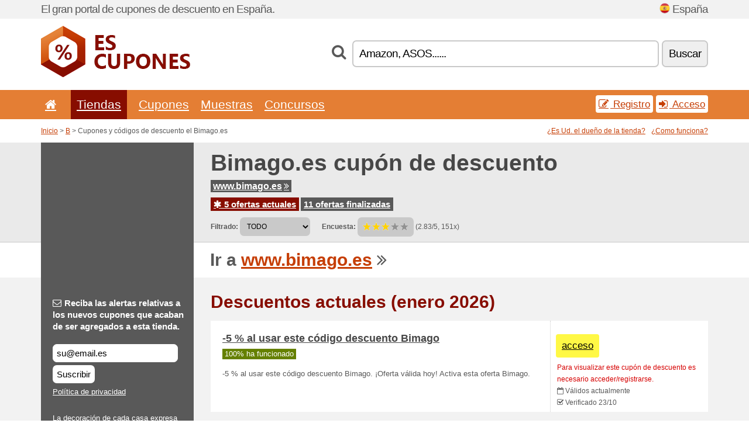

--- FILE ---
content_type: text/html; charset=UTF-8
request_url: https://escupones.net/s/bimago-es/
body_size: 8670
content:
<!doctype html>
<html xmlns="http://www.w3.org/1999/xhtml" lang="es" xml:lang="es">
<head>
 <title>10% Bimago cupones y códigos de descuento - enero 2026 - Escupones.net</title>
 <meta http-equiv="content-type" content="text/html;charset=utf-8" />
 <meta http-equiv="content-language" content="es" />
 <meta name="language" content="es" />
 <meta name="description" content="Cupones y códigos de descuento el Bimago.es. 5 ofertas actuales. Descuentos actuales: 10% de descuento en Fotomurales..." />
 <meta name="robots" content="index,follow" />
 <meta name="author" content="Netiq.biz" />
 <meta property="og:type" content="article" />
 <meta property="og:title" content="10% Bimago cupones y códigos de descuento - enero 2026 - Escupones.net" />
 <meta property="og:description" content="Cupones y códigos de descuento el Bimago.es. 5 ofertas actuales. Descuentos actuales: 10% de descuento en Fotomurales..." />
 <meta property="og:site_name" content="EsCupones.net" />
 <meta property="og:url" content="https://escupones.net/s/bimago-es/" />
 <meta name="twitter:card" content="summary" />
 <meta http-equiv="X-UA-Compatible" content="IE=edge" />
 <meta name="seznam-ranking-position" content="query-exact: 1.0; query-broad: 1.3; (Google compatible)" />
 <link rel="shortcut icon" href="/favicon.ico" type="image/x-icon" /> 
 <link rel="apple-touch-icon" href="/favicon.ico">
 <link rel="search" href="https://escupones.net/search.xml" type="application/opensearchdescription+xml" title="EsCupones.net" />
 <link rel="alternate" type="application/rss+xml" title="RSS 2.0" href="https://escupones.net/rss.php" />
 <meta http-equiv="x-dns-prefetch-control" content="on" />
 <link rel="dns-prefetch" href="https://serv.netiq.biz/" /><link rel="dns-prefetch" href="https://stat.netiq.biz/" /><link rel="dns-prefetch" href="https://www.googletagmanager.com" />
 <meta name="viewport" content="width=device-width, initial-scale=1" />
 <link rel="stylesheet" href="https://serv.netiq.biz/engine/coupons/css/style.css?cache=426" type="text/css" />
 <link rel="alternate" href="https://escupones.net/s/bimago-es/" hreflang="x-default" />
</head>
<body id="engine"><div id="changec"><div class="container"><div class="txt">El gran portal de cupones de descuento en España.</div><div class="lang"><img src="https://stat.netiq.biz/general/flag4/es.png" alt="España" width="16" height="11" />España</div></div></div><div class="bga"></div>
<div id="all" style="margin:0;padding:0;margin-bottom:-20px;">
 <div id="header">
  <div class="container">
   <div class="lang"></div>
   <div class="logo" style="width:255px;height:88px;"><a href="/" title="Cupones y códigos de descuento"><img src="https://serv.netiq.biz/engine/coupons/identity/escupones_net.png" alt="Cupones y códigos de descuento" width="255" height="88" /></a></div>
<div class="search"><form method="get" class="engine" id="searchform" action="/f/"><i class="icon-search"></i><input onfocus="ClearPlaceHolder(this)" onblur="SetPlaceHolder(this)" type="text" name="s" id="search" value="Amazon, ASOS......" /><button title="Buscar" type="submit">Buscar</button></form></div>  </div>
 </div>
 <div id="topmenu"><div class="container"><div class="row"><ul><li><a href="/" title="Inicio"><i class="icon-home"></i></a>&nbsp;</li><li class="active" id="imenu3"><a href="#">Tiendas</a><ul class="menu3"><li><div><div class="h3"><i class="icon-sort-by-alphabet"></i>Tiendas en orden alfabético</div><a href="/a/0-9/"><span>0-9</span></a><a href="/a/a/"><span>A</span></a><a href="/a/b/"><span>B</span></a><a href="/a/c/"><span>C</span></a><a href="/a/d/"><span>D</span></a><a href="/a/e/"><span>E</span></a><a href="/a/f/"><span>F</span></a><a href="/a/g/"><span>G</span></a><a href="/a/h/"><span>H</span></a><a href="/a/i/"><span>I</span></a><a href="/a/j/"><span>J</span></a><a href="/a/k/"><span>K</span></a><a href="/a/l/"><span>L</span></a><a href="/a/m/"><span>M</span></a><a href="/a/n/"><span>N</span></a><a href="/a/o/"><span>O</span></a><a href="/a/p/"><span>P</span></a><a href="/a/q/"><span>Q</span></a><a href="/a/r/"><span>R</span></a><a href="/a/s/"><span>S</span></a><a href="/a/t/"><span>T</span></a><a href="/a/u/"><span>U</span></a><a href="/a/v/"><span>V</span></a><a href="/a/w/"><span>W</span></a><a href="/a/x/"><span>X</span></a><a href="/a/y/"><span>Y</span></a><a href="/a/z/"><span>Z</span></a></div></li></ul></li><li id="imenu2"><a href="#">Cupones</a><ul class="menu2"><li><div class="clearfix"><div class="h3"><i class="icon-ticket"></i>Cupones de la categoría</div><a href="/c/a/"><span>Todo</span></a><a href="/c/alimentos-bebidas-y-tabaco/"><span>Alimentos, bebidas y tabaco</span></a><a href="/c/camisetas-y-camisas/"><span>Camisetas y camisas</span></a><a href="/c/deporte-y-animales/"><span>Deporte y animales</span></a><a href="/c/educacion-y-la-oficina/"><span>Educación y la oficina</span></a><a href="/c/electrodomesticos/"><span>Electrodomésticos</span></a><a href="/c/entretenimiento-y-apuestas/"><span>Entretenimiento y apuestas</span></a><a href="/c/finanzas-y-negocio/"><span>Finanzas y negocio</span></a><a href="/c/hogar-y-jardin/"><span>Hogar y jardín</span></a><a href="/c/internet-y-comunicaciones/"><span>Internet y comunicaciones</span></a><a href="/c/joyeria-y-relojes/"><span>Joyería y relojes</span></a><a href="/c/libros-musica-y-cine/"><span>Libros, música y cine</span></a><a href="/c/ninos-y-mamaes/"><span>Niños y mamáes</span></a><a href="/c/regalos-y-mania/"><span>Regalos y manía</span></a><a href="/c/salud-y-cuidado-corporal/"><span>Salud y cuidado corporal</span></a><a href="/c/viajes-y-coches/"><span>Viajes y coches</span></a></div><div><div class="h3"><i class="icon-bell"></i>Otras posibilidades</div><a href="/c/top/">Las mejores ofertas</a><a href="/c/today/">Termina hoy</a><a href="/c/end/">Ofertas a punto de finalizar</a><a href="/i/add/">+ Añadir una oferta</a></div></li></ul></li><li><a href="/c/free/">Muestras</a></li><li><a href="/c/contest/">Concursos</a></li></ul><div class="loginpanel"><a class="popup-text" href="#register-dialog"><i class="icon-edit"></i> Registro</a><a class="popup-text" href="#login-dialog"><i class="icon-signin"></i> Acceso</a></div></div></div><div id="sresults"></div></div>
 <div><div id="hnavi"><div class="container"><div class="cmenu"><a href="/" title="Cupones y códigos de descuento">Inicio</a> > <a href="/a/b/">B</a> > Cupones y códigos de descuento el Bimago.es</div><div class="navihelp"><a class="popup-text tle" href="#b2breg-dialog">¿Es Ud. el dueño de la tienda?</a><a class="popup-text" href="#help-dialog">¿Como funciona?</a></div></div></div><div id="sinb" class="clearfix"><div class="container"><div class="sle" style="background:#595959;"></div><div class="sri"><h1>Bimago.es cupón de descuento</h1><div class="clearfix"><div class="hspan"><a href="/?site=239903-bimago-es" title="bimago-es" class="gray" target="_blank" rel="nofollow">www.bimago.es<i class="icon-double-angle-right"></i></a></div></div><div class="clearfix"><div class="spanel"><span class="stat tred"><a href="/s/bimago-es/#active"><i class="icon-asterisk"></i> 5 ofertas actuales</a></span> <span class="stat tgrey"><a href="/s/bimago-es/#history">11 ofertas finalizadas</a></span></div></div><div class="view"><label for="sortby">Filtrado:</label> <select id="sortby" class="sortby" onchange="visibility(this.value);return false;"><option value="1" selected="selected">TODO</option><option value="2">Cupones</option><option value="3">Ofertas</option></select><strong style="margin-left:20px;">Encuesta:</strong> <div class="voters"><a href="/s/bimago-es/?store_vote=1"><img src="https://serv.netiq.biz/engine/coupons/img/stars_on.png" width="16" height="15" alt="1/5" style="width:auto;height:auto;" /></a><a href="/s/bimago-es/?store_vote=2"><img src="https://serv.netiq.biz/engine/coupons/img/stars_on.png" width="16" height="15" alt="2/5" style="width:auto;height:auto;" /></a><a href="/s/bimago-es/?store_vote=3"><img src="https://serv.netiq.biz/engine/coupons/img/stars_on.png" width="16" height="15" alt="3/5" style="width:auto;height:auto;" /></a><a href="/s/bimago-es/?store_vote=4"><img src="https://serv.netiq.biz/engine/coupons/img/stars_off.png" width="16" height="15" alt="4/5" style="width:auto;height:auto;" /></a><a href="/s/bimago-es/?store_vote=5"><img src="https://serv.netiq.biz/engine/coupons/img/stars_off.png" width="16" height="15" alt="5/5" style="width:auto;height:auto;" /></a></div> (2.83/5, 151x)<script type="application/ld+json">{"@context":"http://schema.org/","@type":"Store","@id":"https://escupones.net/s/bimago-es/","name":"Bimago.es","url":"https://www.bimago.es/","description":"La decoración de cada casa expresa gustos y pasiones de los que viven en ella y por esta razón, una correcta elección de las decoraciones es crucial.","aggregateRating":{"@type":"AggregateRating","ratingValue":"2.83","bestRating":"5","worstRating":"1","ratingCount":"151"}}</script></div></div></div></div><div id="bann"><div class="container"><div class="sle" style="background:#595959;"></div><div class="sri">Ir a <a href="/?site=239903-bimago-es" title="Bimago.es" target="_blank" rel="nofollow">www.bimago.es</a> <i class="icon-double-angle-right"></i></div></div></div></div>
 <div id="stores" class="container">
  <div id="main" class="row">
<div id="store" style="background-color:#595959"><div id="sidebar" class="span3" style="background:#595959"><div class="submeta"><div class="emailnews" style="color:#fff"><label for="getemail" class="tit"><i class="icon-envelope-alt"></i>Reciba las alertas relativas a los nuevos cupones que acaban de ser agregados a esta tienda.</label><form action="./" name="newsletter" id="sigshop" class="lbig" method="post"><input type="text" id="getemail" name="getemail" value="su@email.es" style="width:200px;" aria-label="Reciba las alertas relativas a los nuevos cupones que acaban de ser agregados a esta tienda." href="#newsletter-dialog" class="popup-text tle" /><button type="submit" style="margin-top:5px;" href="#newsletter-dialog" class="click popup-text tle "aria-label="Suscribir">Suscribir</button><input type="hidden" name="getstore" value="239903" /></form><div class="privacy"><a href="/i/privacy/" target="_blank" class="priv">Política de privacidad</a></div></div><style>.plus,.plus a,#sidebar .plus strong,#sidebar .emailnews a,#sidebar .description a,#sidebar .share a{color:#fff;}</style><div class="description" style="color:#fff">La decoración de cada casa expresa gustos y pasiones de los que viven en ella y por esta razón, una correcta elección de las decoraciones es crucial.</div><div class="share"><p style="color:#fff">En otros países:</p><div class="eright lhe"><div class="flag"><a href="https://britishcoupons.net/s/bimago-art/" title="Bimago.es Coupon Codes" hreflang="en-gb">Bimago.art</a><img src="https://stat.netiq.biz/general/flag/gb.gif" alt="Bimago.es Coupon Codes" /><br /><a href="https://britishcoupons.net/s/bimago-co-uk/" title="Bimago.es Coupon Codes" hreflang="en-gb">Bimago.co.uk</a><img src="https://stat.netiq.biz/general/flag/gb.gif" alt="Bimago.es Coupon Codes" /><br /><a href="https://slevovykupon.net/s/bimago-cz/" title="Bimago.es slevové kupóny" hreflang="cs-cz">Bimago.cz</a><img src="https://stat.netiq.biz/general/flag/cz.gif" alt="Bimago.es slevové kupóny" /><br /><a href="https://coupongutschein.net/s/bimago-de/" title="Bimago.es Rabattcodes" hreflang="de-de">Bimago.de</a><img src="https://stat.netiq.biz/general/flag/de.gif" alt="Bimago.es Rabattcodes" /><br /><a href="https://couponsreduction.info/s/bimago-fr/" title="Bimago.es codes de réduction" hreflang="fr-fr">Bimago.fr</a><img src="https://stat.netiq.biz/general/flag/fr.gif" alt="Bimago.es codes de réduction" /><br /><a href="https://scontocodici.net/s/bimago-it/" title="Bimago.es codici di sconto" hreflang="it-it">Bimago.it</a><img src="https://stat.netiq.biz/general/flag/it.gif" alt="Bimago.es codici di sconto" /><br /><a href="https://nlkorting.net/s/bimago-nl/" title="Bimago.es kortingscodes" hreflang="nl-nl">Bimago.nl</a><img src="https://stat.netiq.biz/general/flag/nl.gif" alt="Bimago.es kortingscodes" /><br /><a href="https://kuponrabatowy.net/s/bimago-pl/" title="Bimago.es kody rabatowe" hreflang="pl-pl">Bimago.pl</a><img src="https://stat.netiq.biz/general/flag/pl.gif" alt="Bimago.es kody rabatowe" /><br /><a href="https://cuponsportugal.net/s/bimago-pt/" title="Bimago.es códigos de desconto" hreflang="pt-pt">Bimago.pt</a><img src="https://stat.netiq.biz/general/flag/pt.gif" alt="Bimago.es códigos de desconto" /><br /><a href="https://rabattkupong.info/s/bimago-se/" title="Bimago.es rabattkoder" hreflang="se-se">Bimago.se</a><img src="https://stat.netiq.biz/general/flag/se.gif" alt="Bimago.es rabattkoder" /><br /></div></div></div><div class="share"><p style="color:#fff">Compartir:</p><div class="eright lhe"><a href="https://www.facebook.com/sharer/sharer.php?u=https%3A%2F%2Fescupones.net%2Fs%2Fbimago-es%2F&t=10%25+Bimago+cupones+y+c%C3%B3digos+de+descuento+-+enero+2026" onclick="javascript:window.open(this.href,'','menubar=no,toolbar=no,resizable=yes,scrollbars=yes,height=300,width=600');return false;" target="_blank" style="color:#fff">Facebook</a> <i class="icon-facebook" style="color:#fff"></i><br /><a href="https://twitter.com/share?url=https%3A%2F%2Fescupones.net%2Fs%2Fbimago-es%2F&text=10%25+Bimago+cupones+y+c%C3%B3digos+de+descuento+-+enero+2026" onclick="javascript:window.open(this.href,'','menubar=no,toolbar=no,resizable=yes,scrollbars=yes,height=300,width=600');return false;" target="_blank" style="color:#fff">Twitter</a> <i class="icon-twitter" style="color:#fff"></i><br /><a href="https://www.linkedin.com/shareArticle?url=https%3A%2F%2Fescupones.net%2Fs%2Fbimago-es%2F" onclick="javascript:window.open(this.href,'','menubar=no,toolbar=no,resizable=yes,scrollbars=yes,height=300,width=600');return false;" target="_blank" style="color:#fff">LinkedIn</a> <i class="icon-linkedin" style="color:#fff"></i><br /><a href="https://pinterest.com/pin/create/button/?url=https%3A%2F%2Fescupones.net%2Fs%2Fbimago-es%2F" onclick="javascript:window.open(this.href,'','menubar=no,toolbar=no,resizable=yes,scrollbars=yes,height=300,width=600');return false;" target="_blank" style="color:#fff">Pinterest</a> <i class="icon-pinterest" style="color:#fff"></i><br /><a href="https://api.whatsapp.com/send?text=https%3A%2F%2Fescupones.net%2Fs%2Fbimago-es%2F" onclick="javascript:window.open(this.href,'','menubar=no,toolbar=no,resizable=yes,scrollbars=yes,height=300,width=600');return false;" target="_blank" style="color:#fff">WhatsApp</a> <i class="icon-phone" style="color:#fff"></i><br /></div></div></div></div><div id="content" class="span9"><div class="row row-wrap"><div class="clearfix"><a name="active"></a><h3 class="more">Descuentos actuales (enero 2026)</h3><a name="id29425221"></a><div class="coupon-code"><a class="clink daily clearfix popup-text" href="#login-dialog"><div class="offer offerp"><h2>-5 % al usar este código descuento Bimago</h2><div class="info"><span class="min" style="background:#658000;color:#fff;">100% ha funcionado</span></div><p>-5 % al usar este código descuento Bimago. ¡Oferta válida hoy! Activa esta oferta Bimago.</p></div><div class="ofright"><div class="link link-coupon-code"><span>acceso</span></div><div class="more"><div style="margin-top:-10px;"><span class="red">Para visualizar este cupón de descuento es necesario acceder/registrarse.</span></div><span><i class="icon-calendar-empty"></i> <span title="Añadido 22/10">Válidos actualmente</span><br /></span><i class="icon-check"></i> Verificado 23/10<br /></div></div></a></div><a name="id28475999"></a><div class="promotion"><article id="28475999" data-eshop-url="https://escupones.net/?go=28475999-bimago-es" onclick="copyToClipboard('#cc28475999');openthis('239903','28475999');" data-coupon-url="https://escupones.net/s/bimago-es/" class="clink daily clearfix"><div class="offer offerp"><h2>Los gastos de envío GRATUITOS</h2><div class="info"><span class="min" style="background:#658000;color:#fff;">100% ha funcionado</span></div><p>Los gastos de envío GRATUITOS a los pedidos superiores a € 180</p></div><div class="ofright"><div class="link link-other"><span>accede a la oferta</span></div><div class="more"><span></span><i class="icon-check"></i> Verificado 13/04<br /><i class="icon-eye-open"></i> 4x<br /></div></div></article></div><a name="id28476000"></a><div class="promotion"><article id="28476000" data-eshop-url="https://escupones.net/?go=28476000-bimago-es" onclick="copyToClipboard('#cc28476000');openthis('239903','28476000');" data-coupon-url="https://escupones.net/s/bimago-es/" class="clink daily clearfix"><div class="offer offerp"><h2>Suscríbete a nuestra newsletter para poder recibir Catálogo </h2><div class="info"><span class="min" style="background:#658000;color:#fff;">100% ha funcionado</span></div><p>Newsletter

Suscríbete a nuestra newsletter para poder recibir Catálogo de Tendencias 2020

últimas tendencias

consejos para la decoración de interiores

inspiraciones</p></div><div class="ofright"><div class="link link-other"><span>accede a la oferta</span></div><div class="more"><span></span><i class="icon-check"></i> Verificado 13/04<br /><i class="icon-eye-open"></i> 4x<br /></div></div></article></div><a name="id29315434"></a><div class="coupon-code"><a class="clink daily clearfix popup-text" href="#login-dialog"><div class="offer offerp"><h2>10 % de descuento en Fotomurales</h2><div class="info"><span class="min" style="background:#658000;color:#fff;">90% ha funcionado</span></div><p>Durante los próximos días disponéis de un descuento del 10% en todos los fotomurales de bimago. Aprovechad el descuento de esta campa&ntilde;a! Código - bimagobel10 V&aacute;lido del 10 de Octubre hasta el 23 de Octubre (incuido).</p></div><div class="ofright"><div class="link link-coupon-code"><span>acceso</span></div><div class="more"><div style="margin-top:-10px;"><span class="red">Para visualizar este cupón de descuento es necesario acceder/registrarse.</span></div><span><i class="icon-calendar-empty"></i> <span title="Añadido 13/04">Válidos actualmente</span><br /></span><i class="icon-check"></i> Verificado 13/04<br /><i class="icon-eye-open"></i> 11x<br /></div></div></a></div><a name="id29334712"></a><div class="promotion"><article id="29334712" data-eshop-url="https://escupones.net/?go=29334712-bimago-es" onclick="copyToClipboard('#cc29334712');openthis('239903','29334712');" data-coupon-url="https://escupones.net/s/bimago-es/" class="clink daily clearfix"><div class="offer offerp"><h2>5 de descuento y entrega gratuita</h2><div class="info"><span class="min" style="background:#658000;color:#fff;">100% ha funcionado</span></div><p>&Uacute;nete a la newsletter y al programa de fidelización bimago+ y recibo 5€ de descuento y el envío gratuito.</p></div><div class="ofright"><div class="link link-other"><span>accede a la oferta</span></div><div class="more"><span></span><i class="icon-check"></i> Verificado 13/04<br /><i class="icon-eye-open"></i> 3x<br /></div></div></article></div><script type="application/ld+json">{
    "@context":"http://schema.org",
    "@type":"SaleEvent",     
    "name":"-5 % al usar este código descuento Bimago",
    "description":"-5 % al usar este código descuento Bimago. ¡Oferta válida hoy! Activa esta oferta Bimago.",
    "url":"https://escupones.net/s/bimago-es/",
    "startDate":"2024-10-22 00:00:00+01:00",
    "endDate":"2026-04-22 23:59:59+01:00",
    "eventStatus":"https://schema.org/EventScheduled",
    "eventAttendanceMode":"https://schema.org/OnlineEventAttendanceMode",
    "performer":"Bimago.es",
    "organizer":{"@type":"Organization","name":"Bimago.es","url":"https://escupones.net/s/bimago-es/"},
    "location":{"@type":"Place","name":"Bimago.es","address":"Bimago.es"}
    }</script></div><div class="clearfix"><a name="history"></a><a href="javascript:unhide('archive');" class="lmore">Ofertas finalizada... (11x)</a></div><div id="archive" class="hidden"><div class="archive" style="margin-top:-20px;"><div class="scroll2"><div class="line">Descuento de verano - 30 % dto. en biombos! <span class="cp">Cupón</span> (el 23/07)</div><div class="line">15 % de descuento en cuadros pintados a mano <span class="cp">Cupón</span> (el 23/07)</div><div class="line">25 % de descuento en cuadros pintados a mano <span class="cp">Cupón</span> (el 02/07)</div><div class="line">30 % dto. en Cuadros pintados a mano <span class="cp">Cupón</span> (el 31/05)</div><div class="line">20 % de descuento en cuadros pintados a mano <span class="cp">Cupón</span> (el 12/04)</div><div class="line">San Valentn - 10 % dto. en todos los productos <span class="cp">Cupón</span> (el 19/02)</div><div class="line">10 % de descuento sobre todos los productos <span class="cp">Cupón</span> (el 15/03)</div><div class="line">3€ código descuento Bimago (el 23/09)</div><div class="line">25 % de descuento Bimago en todos los productos (el 21/05)</div><div class="line">Descuento Bimago - 3€ de descuento (el 30/11)</div><div class="line">3€ de descuento (el 10/11)</div></div></div></div></div><br /><h3 class="more">Ofertas relacionadas</h3><div class="span3 promotion"><a href="/s/morfeo-com/#29297777" class="coupon-thumb"><img src="https://stat.netiq.biz/img/coupons/morfeo-com.png" alt="Morfeo.com" width="270" height="146" /><object><h2 class="title">10 % Descuento Morfeo.com<i class="icon-check"></i></h2><p class="description">10% de descuento en todos los productos Morfeo.com.</p><div class="meta"><span class="cp">Cupón</span>Caduca 31.3.2038</div></object></a></div><div class="span3 promotion"><a href="/s/morfeo-com/#29334765" class="coupon-thumb"><img src="https://stat.netiq.biz/img/coupons/morfeo-com.png" alt="Morfeo.com" width="270" height="146" /><object><h2 class="title">El cupn incluye 45 das de prueba gratuita en BookBeat</h2><p class="description">El cupón incluye 45 días de prueba gratuita en BookBeat.</p><div class="meta"><span class="cp">Cupón</span>Válidos actualmente</div></object></a></div><div class="span3 promotion"><a href="/s/tuandco-com-es/#29319024" class="coupon-thumb"><img src="https://stat.netiq.biz/img/coupons/tuandco-com-es.png" alt="Tuandco.com" width="270" height="146" /><object><h2 class="title">15 de descuento con una compra mnima de 350</h2><p class="description">15€ de descuento por compra mínima de 350€ BLACK15 V&aacute;lido hasta el 30 de noviembre de 2022... (<span class="link">Más</span>)</p><div class="meta"><span class="cp">Cupón</span>Válidos actualmente</div></object></a></div><div class="span3 promotion"><a href="/s/tuandco-com-es/#29260696" class="coupon-thumb"><img src="https://stat.netiq.biz/img/coupons/tuandco-com-es.png" alt="Tuandco.com" width="270" height="146" /><object><h2 class="title">5 % de descuento en Semana de Internet</h2><p class="description">5% de descuento en Semana de Internet INTERNET5 V&aacute;lido hasta el 22/05 en pedidos de +60€. ... (<span class="link">Más</span>)</p><div class="meta"><span class="cp">Cupón</span>Válidos actualmente</div></object></a></div><div class="span3 promotion"><a href="/s/repsol-es/#29426366" class="coupon-thumb"><img src="https://stat.netiq.biz/img/coupons/repsol-es.png" alt="Repsol.es" width="270" height="146" /><object><h2 class="title">Con este cupón todos los pedidos tienen envíos GRATIS</h2><p class="description">Con este cupón todos los pedidos tienen envíos GRATISNo requiere código descuento¡Oferta válida h... (<span class="link">Más</span>)</p><div class="meta">Válidos actualmente</div></object></a></div><div class="span3 promotion"><a href="/s/tuandco-com-es/#29319025" class="coupon-thumb"><img src="https://stat.netiq.biz/img/coupons/tuandco-com-es.png" alt="Tuandco.com" width="270" height="146" /><object><h2 class="title">40 de descuento con una compra mnima de 700</h2><p class="description">40€ de descuento por compra mínima de 700€ BLACK40 V&aacute;lido hasta el 30 de noviembre de 2022... (<span class="link">Más</span>)</p><div class="meta"><span class="cp">Cupón</span>Válidos actualmente</div></object></a></div><div class="row row-wrap"><div class="archive atext"><a name="text"></a></div><div><br /><br /></div></div></div><div class="clear"></div></div><script type="application/ld+json">{
"@context":"http://schema.org",
"@type":"BreadcrumbList",
"itemListElement":[{"@type":"ListItem","position":1,"item":{"@id":"https://escupones.net/","name":"Inicio"}},{"@type":"ListItem","position":3,"item":{"@id":"https://escupones.net/s/bimago-es/","name":"Bimago.es cupones de descuento"}}]}</script>
<script type="application/ld+json">{
"@context": "https://schema.org",
"@type": "FAQPage",
"mainEntity": [{"@type": "Question","name": "Descuentos actuales","acceptedAnswer": {"@type": "Answer","text": "<ul><li>-5 % al usar este código descuento Bimago</li></ul>"}}]
}</script>   </div>
  </div>
 </div>
 <div id="social">
<div class="container"><div class="mleft"><h4>Consiga, de forma gratuita, los últimos cupones de descuento a su dirección de correo electrónico...</h4><div class="layer email emailnews"><i class="icon-envelope-alt"></i>Novedades<br /><form action="/" name="newemail" id="nesig" class="lbig" method="post"><input type="text" name="new_email" aria-label="Correo el." value="su@email.es" onfocus="ClearPlaceHolder(this)" onblur="SetPlaceHolder(this)" href="#newsletter-dialog" class="popup-text tle" /><button href="#newsletter-dialog" class="click popup-text tle">Suscribir</button> <span><a href="/i/privacy/" target="_blank">Política de privacidad</a></span></form></div><div style="display:block;"><div class="layer facebook"><i class="icon-facebook"></i><a href="https://www.facebook.com/cuponescodigo" target="_blank">Facebook</a></div><div class="layer twitter"><i class="icon-twitter"></i><a href="https://twitter.com/validcouponsnet/" target="_blank">Twitter</a></div></div></div></div></div><div id="footer" class="clearfix"><div class="container"><div class="mleft"><div class="layer layerr"><h4>EsCupones.net</h4><p>Copyright &copy; 2012-2026 <a href="http://netiq.biz/" target="_blank">NetIQ</a>.<br />Todos los derechos reservados. We may earn a commission when you use one of our coupons/links to make a purchase.<br /><a href="/i/countries/" class="butspec">Change Country<i class="icon-mail-forward"></i></a></p></div><div class="layer layerr"><h4>Informaciones</h4><ul><li><a href="/i/contact/">Contacto</a></li><li><a href="/i/bonus/">Programa de bonus</a></li><li><a href="/i/medium/">Para periodistas</a></li><li><a href="/i/privacy/">Política de privacidad</a></li></ul></div><div class="layer"><h4>Publicidad</h4><ul><li><a href="/i/add/?store=bimago-es">Añadir una oferta</a></li><li><a href="/i/paid/">Publicidad</a></li></ul></div></div></div></div> <div id="login-dialog" class="mfp-with-anim mfp-hide mfp-dialog clearfix">
  <i class="icon-signin dialog-icon"></i>
  <div class="h3">Acceso</div>
  <h5>Bienvenido otra vez, a continuación puede acceder...</h5>
  <div class="row-fluid">
   <form action="./" name="login" method="post" class="dialog-form">
    <p><label for="login">Correo el.:</label><input class="fmi" type="text" value="su@email.es" onfocus="ClearPlaceHolder(this)" onblur="SetPlaceHolder(this)" maxlength="50" name="login" id="login" /></p>
    <p><label for="password">Contraseña:</label><input class="fmi" type="password" maxlength="50" name="pass" id="password" /></p>
    <p class="checkbox"><button type="submit" id="logsubmit" class="btn btn-primary click" name="send">Iniciar sesión</button></p>
   </form>
   <div id="logalert" class="alert"></div>
  </div>
  <ul class="dialog-alt-links">
   <li><a class="popup-text" href="#register-dialog">Registro</a></li>
   <li><a class="popup-text" href="#password-recover-dialog">Contraseña olvidada</a></li>
  </ul>
 </div>
 <div id="register-dialog" class="mfp-with-anim mfp-hide mfp-dialog clearfix">
  <i class="icon-edit dialog-icon"></i>
  <div class="h3">Registro</div>
  <h5>Disfrute de las ventajas de las cuales dispone un usuario registrado. Entre las ventajas se encuentra la visualización de cupones exclusivos, la posibilidad de crear un listado con sus tiendas preferidas, un programa de bonus relativo a los precios y mucho más...</h5>
  <div class="row-fluid">
   <form action="./" name="register" id="tthi2" method="post" class="dialog-form">
    <p><label for="remail">Correo el.:</label><input class="fmi" type="text" value="su@email.es" onfocus="ClearPlaceHolder(this)" onblur="SetPlaceHolder(this)" maxlength="50" name="remail" id="remail" /></p>
    <p><label for="rpass">Contraseña:</label><input class="fmi" type="password" maxlength="50" name="rpass" id="rpass" /></p>
    <p><label for="rpass2">Confirmar:</label><input class="fmi" type="password" value="" maxlength="50" name="rpass2" id="rpass2" /></p>   
    <p><label for="rcaptcha4">CAPTCHA:</label><input class="fmi" type="text" value="" name="acap" id="rcaptcha4" /></p><p class="checkbox"><img src="https://serv.netiq.biz/engine/coupons/scripts/captchax.php" alt="CAPTCHA" width="180" height="40" /><a onclick="document.getElementById('tthi2').submit();" style="font-size:1.2em;bottom:25px;left:190px;position:relative;cursor:pointer;">&#10227;</a><input type="hidden" name="antispam" class="antispam" value="lal" /><input type="hidden" name="antispam2" class="antispam2" value="pop" /><input type="hidden" name="urlt" value="https://" /></p>
    <p class="checkbox"><input type="hidden" name="url" value="http" /><input type="hidden" name="url2" value="http2" /><button type="submit" id="regsubmit" class="btn btn-primary click" name="send">Crea una cuenta</button></p>
    <div id="regalert3" class="alert none"><strong class="warning"><i class="icon-warning-sign"></i>Error:</strong>La dirección de correo electrónico no ha sido solicitada de forma correcta.</div>
    <div id="regalert2" class="alert none"><strong class="warning"><i class="icon-warning-sign"></i>Error:</strong>La contraseña debe contener por lo menos 5 caracteres.</div>
    <div id="regalert" class="alert none"><strong class="warning"><i class="icon-warning-sign"></i>Error:</strong>Las contraseñas introducidas no coinciden.</div>
    <p><input type="checkbox" name="checkbox" class="checkboxe" value="1" /> Estoy de acuerdo con la <a href="/i/privacy/" target="_blank">política de privacidad</a>.</p>
   </form>
   <div id="logalert" class="alert"></div>
  </div>
  <ul class="dialog-alt-links">
   <li><a class="popup-text" href="#login-dialog">Acceso</a></li>
  </ul>
 </div>
 <div id="password-recover-dialog" class="mfp-with-anim mfp-hide mfp-dialog clearfix">
  <i class="icon-retweet dialog-icon"></i>
  <div class="h3">Contraseña olvidada</div>
  <h5>¿Olvidaste tu contraseña? ¡No pasa nada! Le enviaremos uno nuevo...</h5>
  <div class="row-fluid">
   <form action="./" name="forgot" id="tthi2" method="post" class="dialog-form">
    <p><label for="femail">Correo el.:</label><input class="fmi" type="text" value="su@email.es" onfocus="ClearPlaceHolder(this)" onblur="SetPlaceHolder(this)" maxlength="50" name="femail" id="femail" /></p>
    <p><label for="rcaptcha5">CAPTCHA:</label><input class="fmi" type="text" value="" name="acap" id="rcaptcha5" /></p><p class="checkbox"><img src="https://serv.netiq.biz/engine/coupons/scripts/captchax.php" alt="CAPTCHA" width="180" height="40" /><a onclick="document.getElementById('tthi2').submit();" style="font-size:1.2em;bottom:25px;left:190px;position:relative;cursor:pointer;">&#10227;</a><input type="hidden" name="antispam" class="antispam" value="lal" /><input type="hidden" name="antispam2" class="antispam2" value="pop" /><input type="hidden" name="urlt" value="https://" /></p>
    <p class="checkbox"><input type="hidden" name="url" value="http" /><input type="hidden" name="url2" value="http2" /><button type="submit" id="forgotsubmit" class="btn btn-primary click" name="send">Enviar contraseña</button></p>
    <div id="forgotalert" class="alert"></div>
   </form>
  </div>
  <ul class="dialog-alt-links">
   <li><a class="popup-text" href="#login-dialog">Acceso</a></li>
  </ul>
 </div>    
 <div id="newsletter-dialog" class="mfp-with-anim mfp-hide mfp-dialog clearfix">
  <i class="icon-retweet dialog-icon"></i>
  <div class="h3">Novedades</div>
  <h5>Su nuevas tiendas preferidas (visite en el menú Favoritos).</h5>
  <div class="row-fluid">
   <form action="./" name="newsemail" id="tthi2" method="post" class="dialog-form">
    <p><label for="nemail">Correo el.:</label><input class="fmi" type="text" value="su@email.es" onfocus="ClearPlaceHolder(this)" onblur="SetPlaceHolder(this)" maxlength="50"" name="nemail" id="nemail" /></p>
<p><label for="newsstore">Tiendas preferidas:</label><input class="fmi readonly" type="text" value="Bimago.es" id="newsstore" readonly="readonly" /><input type="hidden" name="store" value="239903" /></p>    <p><label for="rcaptcha6">CAPTCHA:</label><input class="fmi" type="text" value="" name="acap" id="rcaptcha6" /></p><p class="checkbox"><img src="https://serv.netiq.biz/engine/coupons/scripts/captchax.php" alt="CAPTCHA" width="180" height="40" /><a onclick="document.getElementById('tthi2').submit();" style="font-size:1.2em;bottom:25px;left:190px;position:relative;cursor:pointer;">&#10227;</a><input type="hidden" name="antispam" class="antispam" value="lal" /><input type="hidden" name="antispam2" class="antispam2" value="pop" /><input type="hidden" name="urlt" value="https://" /></p>
    <p class="checkbox"><button type="submit" id="newssubmit" class="btn btn-primary click" name="send">Iniciar sesión</button></p>
    <div id="newsalert" class="alert"></div>
   </form>
  </div>
  <ul class="dialog-alt-links">
   <li><a class="popup-text" href="#login-dialog">Acceso</a></li>
  </ul>
 </div>  
 <div id="help-dialog" class="mfp-with-anim mfp-hide mfp-dialog clearfix">
  <i class="icon-question dialog-icon"></i>
  <div class="h3">¿Como utilizar el cupón de descuento?</div>
  <div class="row-fluid txt">
   <h4><span>1. Buscar descuentos</span></h4>
   <p>Encuentre el descuento para su tienda preferida. Familiarícese con las condiciones relativas a los descuentos y haga clic en correspondencia del cupón para visualizar y copiar el código.</p>
   <h4><span>2. Utilización de los cupones</span></h4>
   <p>Durante la realización del pedido, inserte el cupón en la columna correspondiente („Cupón de descuento“, „Código de descuento“ etc.).</p>
   <h4><span>3. Ahorrar dinero</span></h4>
   <p>El descuento se aplica al importe del pedido y, de esta forma, ahorra Ud. dinero. </p>
  </div>
 </div>
<div id="b2breg-dialog" class="mfp-with-anim mfp-hide mfp-dialog clearfix"><i class="icon-edit dialog-icon"></i><div class="h3">Registro de administrador de tienda</div><h5>Regístrese en calidad de administrador de esta tienda y tendrá la posibilidad de modificar y de publicar directamente las ofertas.<br /><br />La dirección de correo electrónico tiene que ser registrada en los contactos de la tienda y en el dominio de esta. Dentro de 24 horas recibirá los datos de acceso.</h5><div class="row-fluid"><form action="./" name="b2breg" id="tthi2" method="post" class="dialog-form"><p><label for="bemail">Correo el.:</label><input class="fmi" type="text" value="su@email.es" onfocus="ClearPlaceHolder(this)" onblur="SetPlaceHolder(this)" maxlength="50" name="bemail" id="bemail" /></p><p><label for="bshop1">Tienda:</label><select id="bshop1" name="bshop" class="fmi" readonly="readonly"><option value="239903">Bimago.es</option></select></p><p><label for="rcaptcha7">CAPTCHA:</label><input class="fmi" type="text" value="" name="acap" id="rcaptcha7" /></p><p class="checkbox"><img src="https://serv.netiq.biz/engine/coupons/scripts/captchax.php" alt="CAPTCHA" width="180" height="40" /><a onclick="document.getElementById('tthi2').submit();" style="font-size:1.2em;bottom:25px;left:190px;position:relative;cursor:pointer;">&#10227;</a><input type="hidden" name="antispam" class="antispam" value="lal" /><input type="hidden" name="antispam2" class="antispam2" value="pop" /><input type="hidden" name="urlt" value="https://" /></p><p class="checkbox"><button type="submit" id="b2breg" class="btn btn-primary click" name="send">Crea una cuenta</button></p></form><div id="b2balert" class="alert"></div></div><ul class="dialog-alt-links"><li><a class="popup-text" href="#login-dialog">Acceso</a></li></ul></div><div id="tag-dialog" class="mfp-with-anim mfp-hide mfp-dialog clearfix"><i class="icon-edit dialog-icon"></i><div class="h3"> - Bimago.es</div><h5></h5><div class="row-fluid"><form action="./" name="tagreg" method="post" class="dialog-form"><p><label for="blist">:</label><input class="fmi readonly" type="text" value="" maxlength="50" name="blist" id="blist" readonly="readonly" /></p><p><label for="bshop2">Tienda:</label><select id="bshop2" name="bshop" class="fmi" readonly="readonly"><option value="239903">Bimago.es</option></select></p><p><label for="btag">:</label><input class="fmi" type="text" value="" maxlength="50" name="btag" id="btag" /></p><p class="checkbox"><button type="submit" id="tagreg" class="btn btn-primary click" name="send">Añadir</button></p></form><div id="tagalert" class="alert"></div></div></div><div class="none">
<script async src="https://www.googletagmanager.com/gtag/js?id=G-BJC3LFHZPQ"></script>
<script>
window.dataLayer = window.dataLayer || [];
function gtag(){dataLayer.push(arguments);}
gtag('js',new Date());
gtag('config','G-BJC3LFHZPQ');
gtag('config','G-BJC3LFHZPQ',{cookie_flags:'max-age=7200;secure;samesite=none'});
</script>
<script type="application/ld+json">{
"@context":"http://schema.org",
"@type":"WebSite",
"@id":"#website",
"url":"https://escupones.net",
"name":"Escupones.net",
"description":"Portal del cupones de descuento en España. Códigos y cupones de descuento para las tiendas más visitadas en Internet. Actualización diaria, cupones exclusivos.",
"potentialAction":{"@type":"SearchAction","target":"https://escupones.net/s/{search_term_string}","query-input":"required name=search_term_string"}
}</script>
<script type="text/javascript" src="https://serv.netiq.biz/engine/coupons/js/script.js?cache=167"></script>
<script>xti("cc29425221","lxb");xty("cd29425221","lxb");xti("cc29315434","CJNBHPCFM89");xty("cd29315434","CJNBHPCFM89");</script></div>
<link rel="stylesheet" href="/font.css?cache=2" />
</body>
</html>
